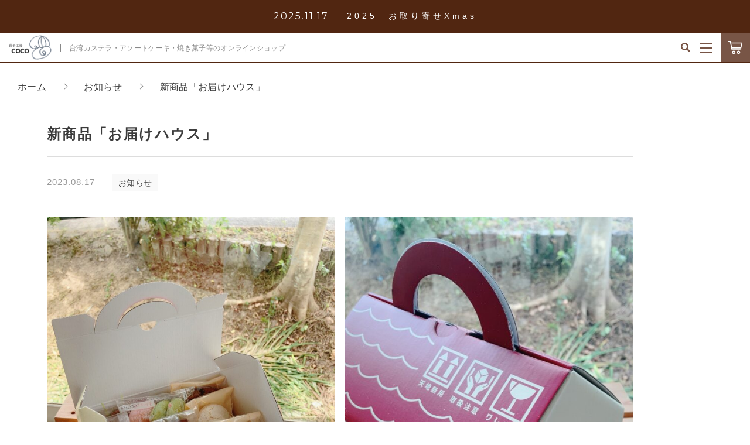

--- FILE ---
content_type: text/html; charset=UTF-8
request_url: https://kashikoubou-coco.com/2023/08/17/2994/
body_size: 10558
content:
<!DOCTYPE html>
<html lang="ja">
<head>
  <meta charset="UTF-8">
  
  <meta http-equiv="X-UA-Compatible" content="ie=edge">
  <meta name="viewport" content="width=device-width, initial-scale=1.0">
  <link rel="icon" type="image/x-icon" href="https://kashikoubou-coco.com/wp-content/themes/ec003/assets/img/favicon.ico">
  <link rel="apple-touch-icon" sizes="180x180" href="https://kashikoubou-coco.com/wp-content/themes/ec003/assets/img/apple-touch-icon.png">
  <link rel="dns-prefetch" href="https://use.fontawesome.com">
  <link rel="dns-prefetch" href="https://fonts.googleapis.com">
  <style>@charset "UTF-8";html, body, div, span, applet, object, iframe, h1, h2, h3, h4, h5, h6, p, blockquote, pre, a, abbr, acronym, address, big, cite, code, del, dfn, em, img, ins, kbd, q, s, samp, small, strike, strong, sub, sup, tt, var, b, u, i, center, dl, dt, dd, ol, ul, li, fieldset, form, label, legend, table, caption, tbody, tfoot, thead, tr, th, td, article, aside, canvas, details, embed, figure, figcaption, footer, header, hgroup, menu, nav, output, ruby, section, summary, time, mark, audio, video {margin: 0;padding: 0;border: 0;font: inherit;font-size: 100%;vertical-align: baseline;}article, aside, details, figcaption, figure, footer, header, hgroup, menu, nav, section, main {display: block;}body {line-height: 1;}ol, ul {list-style: none;}blockquote, q {quotes: none;}blockquote:before, blockquote:after, q:before, q:after {content: "";content: none;}table {border-spacing: 0;border-collapse: collapse;}.clearfix {*zoom: 1;}.clearfix:after {display: table;clear: both;content: "";}.f_cc {-ms-flex-pack: justify;-ms-flex-align: center;-webkit-box-pack: justify;justify-content: center;-webkit-box-align: center;align-items: center;}.f_box, .f_cc {display: -webkit-box;display: -ms-flexbox;display: flex;}.f_item {-ms-flex: 1 0 auto;-webkit-box-flex: 1;flex: 1 0 auto;}.f_h_start {-ms-flex-pack: start;-webkit-box-pack: start;justify-content: flex-start;}.f_h_center, .f_h_start {-ms-flex-pack: justify;-webkit-box-pack: justify;}.f_h_center {-ms-flex-pack: center;-webkit-box-pack: center;justify-content: center;}.f_h_end {-ms-flex-pack: end;-webkit-box-pack: end;justify-content: flex-end;}.f_h_end, .f_h_sb {-ms-flex-pack: justify;-webkit-box-pack: justify;}.f_h_sb {-ms-flex-pack: justify;-webkit-box-pack: justify;justify-content: space-between;}.f_h_sa {-ms-flex-pack: justify;-webkit-box-pack: justify;justify-content: space-around;}.f_wrap {-webkit-box-lines: multiple;-ms-flex-wrap: wrap;flex-wrap: wrap;}.f_column {-ms-flex-direction: column;flex-direction: column;-webkit-box-direction: column;}.f_start {-ms-flex-align: start;-webkit-box-align: start;align-items: flex-start;}.f_end {-ms-flex-align: end;-webkit-box-align: end;align-items: flex-end;}.f_center {-ms-flex-align: center;-webkit-box-align: center;align-items: center;}.f_baseline {-ms-flex-align: baseline;-webkit-box-align: baseline;align-items: baseline;}.f_stretch {-ms-flex-align: stretch;-webkit-box-align: stretch;align-items: stretch;}.alignR {text-align: right;}.alignL {text-align: left;}.alignC {text-align: center;}::-webkit-scrollbar {width: 5px;height: 5px;}::-webkit-scrollbar-track {background: #f8f8f8;}::-webkit-scrollbar-thumb {background: #6c6c6c;}button {padding: 0;border: none;outline: none;background-color: transparent;cursor: pointer;-webkit-appearance: none;-moz-appearance: none;appearance: none;}body[data-status="loading"] {overflow: hidden;}body[data-status="loading"] * {-webkit-transition: none !important;transition: none !important;}body[data-status="loading"] .c-loader {pointer-events: auto;opacity: 1;}body[data-status="loading"] .c-loader-img {-webkit-animation: loading .6s linear infinite;animation: loading .6s linear infinite;}body[data-status="ajax-loading"] .c-loader {pointer-events: auto;opacity: .8;}body[data-status="ajax-loading"] .c-loader-img {-webkit-animation: loading .6s linear infinite;animation: loading .6s linear infinite;}.c-loader {position: fixed;z-index: 99999;top: 0;left: 0;width: 100vw;height: 100vh;background: #512611;pointer-events: none;opacity: 0;-webkit-transition: opacity .3s ease;transition: opacity .3s ease;}.c-loader-img {position: absolute;z-index: 999999;top: 50%;left: 50%;font-size: 0;-webkit-transform: translate(-50%, -50%);transform: translate(-50%, -50%);}@-webkit-keyframes loading {0% {-webkit-transform: translate(-50%, -50%) rotate(0);transform: translate(-50%, -50%) rotate(0);}100% {-webkit-transform: translate(-50%, -50%) rotate(360deg);transform: translate(-50%, -50%) rotate(360deg);}}@keyframes loading {0% {-webkit-transform: translate(-50%, -50%) rotate(0);transform: translate(-50%, -50%) rotate(0);}100% {-webkit-transform: translate(-50%, -50%) rotate(360deg);transform: translate(-50%, -50%) rotate(360deg);}}</style>
  
		<!-- All in One SEO 4.1.5.3 -->
		<title>新商品「お届けハウス」 | 菓子工房COCO</title>
		<meta name="robots" content="max-image-preview:large" />
		<meta name="google-site-verification" content="A-C5tAS3o3bGY6wS1Ki9RfguYwlWHX0-sanyFkV3rjA" />
		<link rel="canonical" href="https://kashikoubou-coco.com/2023/08/17/2994/" />
		<script type="application/ld+json" class="aioseo-schema">
			{"@context":"https:\/\/schema.org","@graph":[{"@type":"WebSite","@id":"https:\/\/kashikoubou-coco.com\/#website","url":"https:\/\/kashikoubou-coco.com\/","name":"\u83d3\u5b50\u5de5\u623fCOCO","description":"\u304a\u83d3\u5b50\u3092\u901a\u3058\u3066\u3059\u3079\u3066\u306e\u4eba\u306b\u7b11\u9854\u3068\u5e78\u305b\u3092\u3000\u83d3\u5b50\u5de5\u623fCOCO","inLanguage":"ja","publisher":{"@id":"https:\/\/kashikoubou-coco.com\/#organization"}},{"@type":"Organization","@id":"https:\/\/kashikoubou-coco.com\/#organization","name":"\u83d3\u5b50\u5de5\u623fCOCO","url":"https:\/\/kashikoubou-coco.com\/"},{"@type":"BreadcrumbList","@id":"https:\/\/kashikoubou-coco.com\/2023\/08\/17\/2994\/#breadcrumblist","itemListElement":[{"@type":"ListItem","@id":"https:\/\/kashikoubou-coco.com\/#listItem","position":1,"item":{"@type":"WebPage","@id":"https:\/\/kashikoubou-coco.com\/","name":"\u30db\u30fc\u30e0","description":"\u300c\u83d3\u5b50\u5de5\u623fCOCO\u300d\u306f\u5cf6\u6839\u770c\u76ca\u7530\u5e02\u306b\u3042\u308b\u3001\u30aa\u30f3\u30e9\u30a4\u30f3\u9650\u5b9a\u306e\u30d1\u30c6\u30a3\u30b9\u30ea\u30fc\u3067\u3059\u3002\u30a2\u30bd\u30fc\u30c8\u30b1\u30fc\u30ad\u3084\u30c6\u30a3\u30fc\u30bf\u30a4\u30e0\u306e\u304a\u4f9b\u306b\u306a\u308b\u713c\u304d\u83d3\u5b50\u3092\u8ca9\u58f2\u3057\u3001\u5168\u56fd\u306e\u7686\u69d8\u306b\u5e78\u305b\u3068\u7b11\u9854\u3092\u304a\u5c4a\u3051\u3057\u3066\u3044\u307e\u3059\u3002","url":"https:\/\/kashikoubou-coco.com\/"},"nextItem":"https:\/\/kashikoubou-coco.com\/2023\/#listItem"},{"@type":"ListItem","@id":"https:\/\/kashikoubou-coco.com\/2023\/#listItem","position":2,"item":{"@type":"WebPage","@id":"https:\/\/kashikoubou-coco.com\/2023\/","name":"2023","url":"https:\/\/kashikoubou-coco.com\/2023\/"},"nextItem":"https:\/\/kashikoubou-coco.com\/2023\/08\/#listItem","previousItem":"https:\/\/kashikoubou-coco.com\/#listItem"},{"@type":"ListItem","@id":"https:\/\/kashikoubou-coco.com\/2023\/08\/#listItem","position":3,"item":{"@type":"WebPage","@id":"https:\/\/kashikoubou-coco.com\/2023\/08\/","name":"August","url":"https:\/\/kashikoubou-coco.com\/2023\/08\/"},"nextItem":"https:\/\/kashikoubou-coco.com\/2023\/08\/17\/#listItem","previousItem":"https:\/\/kashikoubou-coco.com\/2023\/#listItem"},{"@type":"ListItem","@id":"https:\/\/kashikoubou-coco.com\/2023\/08\/17\/#listItem","position":4,"item":{"@type":"WebPage","@id":"https:\/\/kashikoubou-coco.com\/2023\/08\/17\/","name":"17","url":"https:\/\/kashikoubou-coco.com\/2023\/08\/17\/"},"nextItem":"https:\/\/kashikoubou-coco.com\/2023\/08\/17\/2994\/#listItem","previousItem":"https:\/\/kashikoubou-coco.com\/2023\/08\/#listItem"},{"@type":"ListItem","@id":"https:\/\/kashikoubou-coco.com\/2023\/08\/17\/2994\/#listItem","position":5,"item":{"@type":"WebPage","@id":"https:\/\/kashikoubou-coco.com\/2023\/08\/17\/2994\/","name":"\u65b0\u5546\u54c1\u300c\u304a\u5c4a\u3051\u30cf\u30a6\u30b9\u300d","url":"https:\/\/kashikoubou-coco.com\/2023\/08\/17\/2994\/"},"previousItem":"https:\/\/kashikoubou-coco.com\/2023\/08\/17\/#listItem"}]},{"@type":"Person","@id":"https:\/\/kashikoubou-coco.com\/author\/kashikobococo\/#author","url":"https:\/\/kashikoubou-coco.com\/author\/kashikobococo\/","name":"kashikobococo","image":{"@type":"ImageObject","@id":"https:\/\/kashikoubou-coco.com\/2023\/08\/17\/2994\/#authorImage","url":"https:\/\/secure.gravatar.com\/avatar\/cd561df737b84244506c42b43ab33e0b?s=96&d=mm&r=g","width":96,"height":96,"caption":"kashikobococo"}},{"@type":"WebPage","@id":"https:\/\/kashikoubou-coco.com\/2023\/08\/17\/2994\/#webpage","url":"https:\/\/kashikoubou-coco.com\/2023\/08\/17\/2994\/","name":"\u65b0\u5546\u54c1\u300c\u304a\u5c4a\u3051\u30cf\u30a6\u30b9\u300d | \u83d3\u5b50\u5de5\u623fCOCO","inLanguage":"ja","isPartOf":{"@id":"https:\/\/kashikoubou-coco.com\/#website"},"breadcrumb":{"@id":"https:\/\/kashikoubou-coco.com\/2023\/08\/17\/2994\/#breadcrumblist"},"author":"https:\/\/kashikoubou-coco.com\/author\/kashikobococo\/#author","creator":"https:\/\/kashikoubou-coco.com\/author\/kashikobococo\/#author","datePublished":"2023-08-17T05:37:33+09:00","dateModified":"2023-08-17T05:37:34+09:00"},{"@type":"Article","@id":"https:\/\/kashikoubou-coco.com\/2023\/08\/17\/2994\/#article","name":"\u65b0\u5546\u54c1\u300c\u304a\u5c4a\u3051\u30cf\u30a6\u30b9\u300d | \u83d3\u5b50\u5de5\u623fCOCO","inLanguage":"ja","headline":"\u65b0\u5546\u54c1\u300c\u304a\u5c4a\u3051\u30cf\u30a6\u30b9\u300d","author":{"@id":"https:\/\/kashikoubou-coco.com\/author\/kashikobococo\/#author"},"publisher":{"@id":"https:\/\/kashikoubou-coco.com\/#organization"},"datePublished":"2023-08-17T05:37:33+09:00","dateModified":"2023-08-17T05:37:34+09:00","articleSection":"\u304a\u77e5\u3089\u305b","mainEntityOfPage":{"@id":"https:\/\/kashikoubou-coco.com\/2023\/08\/17\/2994\/#webpage"},"isPartOf":{"@id":"https:\/\/kashikoubou-coco.com\/2023\/08\/17\/2994\/#webpage"},"image":{"@type":"ImageObject","@id":"https:\/\/kashikoubou-coco.com\/#articleImage","url":"https:\/\/kashikoubou-coco.com\/wp-content\/uploads\/2023\/08\/66247CAE-DCD0-46D3-811F-7AC3D3E176EB.jpeg"}}]}
		</script>
		<!-- All in One SEO -->

<link rel='dns-prefetch' href='//static.addtoany.com' />
<link rel='dns-prefetch' href='//s.w.org' />
<style id='woocommerce-inline-inline-css' type='text/css'>
.woocommerce form .form-row .required { visibility: visible; }
</style>
<script type='text/javascript'>
window.a2a_config=window.a2a_config||{};a2a_config.callbacks=[];a2a_config.overlays=[];a2a_config.templates={};a2a_localize = {
	Share: "共有",
	Save: "ブックマーク",
	Subscribe: "購読",
	Email: "メール",
	Bookmark: "ブックマーク",
	ShowAll: "すべて表示する",
	ShowLess: "小さく表示する",
	FindServices: "サービスを探す",
	FindAnyServiceToAddTo: "追加するサービスを今すぐ探す",
	PoweredBy: "Powered by",
	ShareViaEmail: "メールでシェアする",
	SubscribeViaEmail: "メールで購読する",
	BookmarkInYourBrowser: "ブラウザにブックマーク",
	BookmarkInstructions: "このページをブックマークするには、 Ctrl+D または \u2318+D を押下。",
	AddToYourFavorites: "お気に入りに追加",
	SendFromWebOrProgram: "任意のメールアドレスまたはメールプログラムから送信",
	EmailProgram: "メールプログラム",
	More: "詳細&#8230;",
	ThanksForSharing: "共有ありがとうございます !",
	ThanksForFollowing: "フォローありがとうございます !"
};
</script>
<script type='text/javascript' async src='https://static.addtoany.com/menu/page.js'></script>
<script type='text/javascript' src='https://kashikoubou-coco.com/wp-includes/js/jquery/jquery.js'></script>
<script type='text/javascript' src='https://kashikoubou-coco.com/wp-includes/js/jquery/jquery-migrate.min.js'></script>
<script type='text/javascript' async src='https://kashikoubou-coco.com/wp-content/plugins/add-to-any/addtoany.min.js'></script>
<link rel='https://api.w.org/' href='https://kashikoubou-coco.com/wp-json/' />
<link rel="alternate" type="application/json+oembed" href="https://kashikoubou-coco.com/wp-json/oembed/1.0/embed?url=https%3A%2F%2Fkashikoubou-coco.com%2F2023%2F08%2F17%2F2994%2F" />
<link rel="alternate" type="text/xml+oembed" href="https://kashikoubou-coco.com/wp-json/oembed/1.0/embed?url=https%3A%2F%2Fkashikoubou-coco.com%2F2023%2F08%2F17%2F2994%2F&#038;format=xml" />
	<noscript><style>.woocommerce-product-gallery{ opacity: 1 !important; }</style></noscript>
		<!-- Global site tag (gtag.js) - Google Analytics -->
<script async src="https://www.googletagmanager.com/gtag/js?id=G-PVWR6HZYQW"></script>
<script>
  window.dataLayer = window.dataLayer || [];
  function gtag(){dataLayer.push(arguments);}
  gtag('js', new Date());

  gtag('config', 'G-PVWR6HZYQW');
  gtag('config', 'UA-211455778-52');
</script>
</head>
<body data-status="loading" class="">
<div class="c-loader">
  <div class="c-loader-img">
    <svg width="60" height="60" viewBox="0 0 38 38" xmlns="http://www.w3.org/2000/svg">
      <defs>
        <linearGradient x1="8.042%" y1="0%" x2="65.682%" y2="23.865%" id="a">
          <stop stop-color="#fff" stop-opacity="0" offset="0%"/>
          <stop stop-color="#fff" stop-opacity=".631" offset="63.146%"/>
          <stop stop-color="#fff" offset="100%"/>
        </linearGradient>
      </defs>
      <g fill="none" fill-rule="evenodd">
        <g transform="translate(1 1)">
          <path d="M36 18c0-9.94-8.06-18-18-18" stroke="url(#a)" stroke-width="2"></path>
          <circle fill="#fff" cx="36" cy="18" r="1"></circle>
        </g>
      </g>
    </svg>
  </div>
</div><!-- /.c-loader -->
  <header class="js-header g-header">
    <section class="g-header__news">
    <a href="https://kashikoubou-coco.com/2025/11/17/3519/" class="g-header__news-link">
      <dl class="g-header__news-data">
        <dt class="g-header__news-data-date"><time class="g-header__news-data-date-time">2025.11.17</time></dt>
        <dd class="g-header__news-data-ttl">2025　お取り寄せXmas</dd>
      </dl>
    </a>
  </section>

      <div class="g-header__main">
          <h1 class="g-header__logo">
        <a class="g-header__logo-link" href="https://kashikoubou-coco.com/">
          <img src="https://kashikoubou-coco.com/wp-content/uploads/2021/09/logo.png" alt="菓子工房COCO" class="g-header__logo-img is-pc">
          <img src="https://kashikoubou-coco.com/wp-content/uploads/2021/09/logo.png" alt="菓子工房COCO" class="g-header__logo-img is-sp">
        </a>

                  <span class="g-header__logo-tagline">台湾カステラ・アソートケーキ・焼き菓子等のオンラインショップ</span>
        
      </h1>
          <nav class="g-header__menu">
        <ul class="g-header__menu-list">
          <li class="g-header__menu-list-item is-search">
            <a href="javascript: void(0);" class="g-header__menu-list-item-link js-search-toggle">
              <svg xmlns="http://www.w3.org/2000/svg" viewBox="0 0 100 100" width="100" height="100" class="g-header__menu-list-item-link-img"><path d="M88.49 79.62L72.87 64a3.31 3.31 0 00-2.31-1H67l.63-.81a32.1 32.1 0 10-5.56 5.56l.81-.63v3.58a3.24 3.24 0 001 2.31l15.61 15.6a3.27 3.27 0 004.6 0l4.43-4.43a3.31 3.31 0 00-.03-4.56zM56.13 56.3A19.42 19.42 0 0142.3 62a19.57 19.57 0 010-39.14A19.57 19.57 0 0156.13 56.3z"/></svg>
            </a>
          </li>
          <li class="g-header__menu-list-item">
            <a href="https://kashikoubou-coco.com/my-account" title="マイページ" class="g-header__menu-list-item-link ">
                          ログイン
                        </a>
          </li>

                                    <li class="g-header__menu-list-item">
                <a href="https://kashikoubou-coco.com/products/?type=wishlist" class="g-header__menu-list-item-link" target="_self">
                <span class="g-header__menu-list-item-link-txt">お気に入り</span>
                <span id="js-wishlist_cnt" class="g-header__menu-count" data-count="0">0</span>
                </a>
              </li>

                                                  <li class="g-header__menu-list-item">
                <a href="https://kashikoubou-coco.com/about/" class="g-header__menu-list-item-link" target="_self">
                <span class="g-header__menu-list-item-link-txt">当店について</span>
                </a>
              </li>
                                                  <li class="g-header__menu-list-item">
                <a href="https://kashikoubou-coco.com/news/" class="g-header__menu-list-item-link is-current" target="_self">
                  <span class="g-header__menu-list-item-link-txt">お知らせ</span>
                  <span class="g-header__menu-count" data-count="0">0</span>
                </a>
              </li>

                                                  <li class="g-header__menu-list-item">
                <a href="https://kashikoubou-coco.com/shopping-guide/" class="g-header__menu-list-item-link" target="_self">
                <span class="g-header__menu-list-item-link-txt">ショッピングガイド</span>
                </a>
              </li>
                                                  <li class="g-header__menu-list-item">
                <a href="https://kashikoubou-coco.com/blogs/" class="g-header__menu-list-item-link" target="_self">
                <span class="g-header__menu-list-item-link-txt">ブログ</span>
                </a>
              </li>
                        
                        <li class="g-header__menu-list-item is-cart">
              <a href="https://kashikoubou-coco.com/cart/" type="button" class="g-header__menu-list-item-link cart-contents">
                <svg xmlns="http://www.w3.org/2000/svg" viewBox="0 0 100 100" width="30" height="30" class="g-header__menu-list-item-link-img is-cart"><path d="M10.16 13a2.78 2.78 0 100 5.55H19l9.54 45c.38 1.69 1.49 3.1 2.89 3.09h46.26a2.78 2.78 0 100-5.55h-44l-1.19-5.54h48.88a2.87 2.87 0 002.69-2.17l6.47-27.75a2.9 2.9 0 00-2.69-3.38H25.49l-1.5-7A2.87 2.87 0 0021.27 13zm16.48 14.8h57.73L79.2 50H31.35zm14 40.7a9.25 9.25 0 109.25 9.25 9.29 9.29 0 00-9.2-9.25zm27.75 0a9.25 9.25 0 109.25 9.25 9.29 9.29 0 00-9.2-9.25zm-27.7 5.55a3.7 3.7 0 11-3.7 3.7 3.65 3.65 0 013.7-3.7zm27.75 0a3.7 3.7 0 11-3.7 3.7 3.65 3.65 0 013.7-3.7z"/></svg>
                <span id="js-cart_count" class="g-header__menu-count" data-count="0">0</span>
              </a>
            </li>
            <li class="g-header__menu-list-item is-hamburger">
            
              <button class="g-header__burger js-menu-toggle" type="button">
                <span class="g-header__burger-line"></span>
                <span class="g-header__burger-line"></span>
                <span class="g-header__burger-line"></span>
              </button>

            </li>
        </ul>
      </nav>
    </div>
        <div class="g-header__nav">
          <nav class="g-header__nav-categories">
        <ul class="g-header__nav-categories-list">
        <li class="g-header__nav-categories-list-item">
            <a href="https://kashikoubou-coco.com/products/?type=all" class="g-header__nav-categories-list-item-link is-current"><span class="g-header__nav-categories-list-item-link-txt">すべて</span></a>
          </li>
                    <li class="g-header__nav-categories-list-item">
            <a href="https://kashikoubou-coco.com/products/cake/" class="g-header__nav-categories-list-item-link"><span class="g-header__nav-categories-list-item-link-txt">ケーキ</span></a>
          </li>
                    <li class="g-header__nav-categories-list-item">
            <a href="https://kashikoubou-coco.com/products/baked/" class="g-header__nav-categories-list-item-link"><span class="g-header__nav-categories-list-item-link-txt">焼き菓子</span></a>
          </li>
                    <li class="g-header__nav-categories-list-item">
            <a href="https://kashikoubou-coco.com/products/castella/" class="g-header__nav-categories-list-item-link"><span class="g-header__nav-categories-list-item-link-txt">カステラ</span></a>
          </li>
                    <li class="g-header__nav-categories-list-item">
            <a href="https://kashikoubou-coco.com/products/subscription/" class="g-header__nav-categories-list-item-link"><span class="g-header__nav-categories-list-item-link-txt">各種定期便</span></a>
          </li>
                    <li class="g-header__nav-categories-list-item">
            <a href="https://kashikoubou-coco.com/products/cool-baked/" class="g-header__nav-categories-list-item-link"><span class="g-header__nav-categories-list-item-link-txt">半生菓子</span></a>
          </li>
                  </ul>
      </nav>
      <div class="g-header__nav-search">
            <form action="https://kashikoubou-coco.com/" class="g-header__nav-search-form">
      <button type="submit" class="g-header__nav-search-form-btn"><i class="g-header__nav-search-form-icon fas fa-search"></i></button>
      <input type="text" name="s" value="" class="g-header__nav-search-form-input" autocomplete="off" placeholder="商品名を入力">
    </form>        <button class="g-header__nav-search-btn js-search-toggle">
          <span class="g-header__nav-search-btn-txt">こだわり検索</span>
          <i class="g-header__nav-search-btn-icon fas fa-search"></i>
        </button>
      </div>
    </div>
      </header><!-- /.g-header -->
  <div class="js-body-wrapper">
  <nav class="c-breadcrumbs">
  <ul class="c-breadcrumbs__list" itemscope="" itemtype="http://schema.org/BreadcrumbList">
      <li class="c-breadcrumbs__list-item" itemprop="itemListElement" itemscope="" itemtype="http://schema.org/ListItem">
      <a href="https://kashikoubou-coco.com/" class="c-breadcrumbs__list-item-body " itemprop="item">
        <span itemprop="name" class="c-breadcrumbs__list-item-txt">ホーム</span>
        <meta itemprop="position" content="1">
      </a>
    </li>
      <li class="c-breadcrumbs__list-item" itemprop="itemListElement" itemscope="" itemtype="http://schema.org/ListItem">
      <a href="https://kashikoubou-coco.com/news/" class="c-breadcrumbs__list-item-body " itemprop="item">
        <span itemprop="name" class="c-breadcrumbs__list-item-txt">お知らせ</span>
        <meta itemprop="position" content="2">
      </a>
    </li>
      <li class="c-breadcrumbs__list-item" itemprop="itemListElement" itemscope="" itemtype="http://schema.org/ListItem">
      <a href="javascript:void(0);" class="c-breadcrumbs__list-item-body is-link-none" itemprop="item">
        <span itemprop="name" class="c-breadcrumbs__list-item-txt">新商品「お届けハウス」</span>
        <meta itemprop="position" content="3">
      </a>
    </li>
    </ul>
</nav>
<div class="l-content">
  <main class="l-content__main">
    <section class="p-content__section">
      <article class="p-single">
        <h1 class="c-page-ttl">
          <span class="c-page-ttl__txt">新商品「お届けハウス」</span>
        </h1>
        <div class="p-single__meta">
                  <p class="p-single__meta-item"><time class="p-single__meta-date" datetime="2023.08.17">2023.08.17</time></p>
                    <p class="p-single__meta-item">
                        <span class="p-single__meta-cat"><a href="https://kashikoubou-coco.com/category/news/" class="p-single__meta-link" rel="category tag">お知らせ</a></span>
                      </p>
                  </div>
                <div class="p-single__content">
                    <div class="p-single__content-lead">
            
<figure class="wp-block-gallery columns-2 is-cropped"><ul class="blocks-gallery-grid"><li class="blocks-gallery-item"><figure><img src="https://kashikoubou-coco.com/wp-content/uploads/2023/08/66247CAE-DCD0-46D3-811F-7AC3D3E176EB-768x1024.jpeg" alt="" data-id="2987" data-full-url="https://kashikoubou-coco.com/wp-content/uploads/2023/08/66247CAE-DCD0-46D3-811F-7AC3D3E176EB-scaled.jpeg" data-link="https://kashikoubou-coco.com/?attachment_id=2987" class="wp-image-2987" srcset="https://kashikoubou-coco.com/wp-content/uploads/2023/08/66247CAE-DCD0-46D3-811F-7AC3D3E176EB-768x1024.jpeg 768w, https://kashikoubou-coco.com/wp-content/uploads/2023/08/66247CAE-DCD0-46D3-811F-7AC3D3E176EB-225x300.jpeg 225w, https://kashikoubou-coco.com/wp-content/uploads/2023/08/66247CAE-DCD0-46D3-811F-7AC3D3E176EB-1152x1536.jpeg 1152w, https://kashikoubou-coco.com/wp-content/uploads/2023/08/66247CAE-DCD0-46D3-811F-7AC3D3E176EB-1536x2048.jpeg 1536w, https://kashikoubou-coco.com/wp-content/uploads/2023/08/66247CAE-DCD0-46D3-811F-7AC3D3E176EB-600x800.jpeg 600w, https://kashikoubou-coco.com/wp-content/uploads/2023/08/66247CAE-DCD0-46D3-811F-7AC3D3E176EB-scaled.jpeg 1920w" sizes="(max-width: 768px) 100vw, 768px" /></figure></li><li class="blocks-gallery-item"><figure><img src="https://kashikoubou-coco.com/wp-content/uploads/2023/08/991CCD56-B2A5-4DFE-8EA3-E69924C3CE04-1024x768.jpeg" alt="" data-id="2984" data-full-url="https://kashikoubou-coco.com/wp-content/uploads/2023/08/991CCD56-B2A5-4DFE-8EA3-E69924C3CE04-scaled.jpeg" data-link="https://kashikoubou-coco.com/?attachment_id=2984" class="wp-image-2984" srcset="https://kashikoubou-coco.com/wp-content/uploads/2023/08/991CCD56-B2A5-4DFE-8EA3-E69924C3CE04-1024x768.jpeg 1024w, https://kashikoubou-coco.com/wp-content/uploads/2023/08/991CCD56-B2A5-4DFE-8EA3-E69924C3CE04-300x225.jpeg 300w, https://kashikoubou-coco.com/wp-content/uploads/2023/08/991CCD56-B2A5-4DFE-8EA3-E69924C3CE04-768x576.jpeg 768w, https://kashikoubou-coco.com/wp-content/uploads/2023/08/991CCD56-B2A5-4DFE-8EA3-E69924C3CE04-1536x1152.jpeg 1536w, https://kashikoubou-coco.com/wp-content/uploads/2023/08/991CCD56-B2A5-4DFE-8EA3-E69924C3CE04-2048x1536.jpeg 2048w, https://kashikoubou-coco.com/wp-content/uploads/2023/08/991CCD56-B2A5-4DFE-8EA3-E69924C3CE04-600x450.jpeg 600w" sizes="(max-width: 1024px) 100vw, 1024px" /></figure></li></ul><figcaption class="blocks-gallery-caption"><a href="https://kashikoubou-coco.com/product/2981/">お届けハウス</a><br>¥3300(送料込)</figcaption></figure>



<pre class="wp-block-verse">COCOの焼菓子セット少し変わった箱の詰め合わせが加わりました🏡<br><br>焼菓子12種類入りの「お届けハウス」<br>手元に届いたら、驚いたり喜んだりしてくれること間違いなしでしょ🤭<br><br>箱がとってもかわいくて<br>今回こういった商品ご用意させていただきました！<br><br>是非ご利用くださいね🤗</pre>



<p class="has-text-align-center"><a href="https://www.instagram.com/kashikoubou.coco/?hl=ja">Instagram</a></p>



<p class="has-text-align-center"><a href="https://kashikoubou-coco.jp/">ブログ</a></p>
          </div>
          <div class="addtoany_shortcode"><div class="a2a_kit a2a_kit_size_32 addtoany_list" data-a2a-url="https://kashikoubou-coco.com/2023/08/17/2994/" data-a2a-title="新商品「お届けハウス」"><a class="a2a_button_facebook" href="https://www.addtoany.com/add_to/facebook?linkurl=https%3A%2F%2Fkashikoubou-coco.com%2F2023%2F08%2F17%2F2994%2F&amp;linkname=%E6%96%B0%E5%95%86%E5%93%81%E3%80%8C%E3%81%8A%E5%B1%8A%E3%81%91%E3%83%8F%E3%82%A6%E3%82%B9%E3%80%8D" title="Facebook" rel="nofollow noopener" target="_blank"></a><a class="a2a_button_twitter" href="https://www.addtoany.com/add_to/twitter?linkurl=https%3A%2F%2Fkashikoubou-coco.com%2F2023%2F08%2F17%2F2994%2F&amp;linkname=%E6%96%B0%E5%95%86%E5%93%81%E3%80%8C%E3%81%8A%E5%B1%8A%E3%81%91%E3%83%8F%E3%82%A6%E3%82%B9%E3%80%8D" title="Twitter" rel="nofollow noopener" target="_blank"></a><a class="a2a_button_email" href="https://www.addtoany.com/add_to/email?linkurl=https%3A%2F%2Fkashikoubou-coco.com%2F2023%2F08%2F17%2F2994%2F&amp;linkname=%E6%96%B0%E5%95%86%E5%93%81%E3%80%8C%E3%81%8A%E5%B1%8A%E3%81%91%E3%83%8F%E3%82%A6%E3%82%B9%E3%80%8D" title="Email" rel="nofollow noopener" target="_blank"></a><a class="a2a_dd addtoany_share_save addtoany_share" href="https://www.addtoany.com/share"></a></div></div>        </div>
              </article>
      <div class="p-single__btn">
        <p class="c-btn">
          <a href="https://kashikoubou-coco.com/news" class="c-btn__body">
            <span class="c-btn__body-txt">お知らせ一覧へ</span>
          </a>
        </p>
      </div>
    </section>
        </main>
</div>
<nav class="g-footer__banner">
  <ol class="c-banner g-footer__banner-list">
      <li class="g-footer__banner-item">
      <a href="https://kashikoubou-coco.com/products/castella/" target="_self" class="g-footer__banner-link">
        <figure class="g-footer__banner-figure">
          <img src="https://kashikoubou-coco.com/wp-content/uploads/2023/05/85CD9EE9-A55F-4AC5-873A-F090A86E7772-e1685418957163.jpeg" alt="カステラ" class="g-footer__banner-src">
        </figure>
      </a>
    </li>

      <li class="g-footer__banner-item">
      <a href="https://kashikoubou-coco.com/products/secret/" target="_self" class="g-footer__banner-link">
        <figure class="g-footer__banner-figure">
          <img src="https://kashikoubou-coco.com/wp-content/uploads/2021/09/banner_02.jpg" alt="シークレット" class="g-footer__banner-src">
        </figure>
      </a>
    </li>

    </ol>
</nav>

<footer class="g-footer">

    <div class="g-footer__top">
        <nav class="c-nav__categories">
   
      <ul class="c-nav__categories-list">
        
        <li class="c-nav__categories-list-item">
          <a href="https://kashikoubou-coco.com/my-account" title="マイページ" class="c-nav__categories-list-item-link">
                    ログイン</a>
        </li>
                <li class="c-nav__categories-list-item">
          <a href="https://kashikoubou-coco.com/products/cake/" class="c-nav__categories-list-item-link">ケーキ</a>
        </li>
                <li class="c-nav__categories-list-item">
          <a href="https://kashikoubou-coco.com/products/baked/" class="c-nav__categories-list-item-link">焼き菓子</a>
        </li>
                <li class="c-nav__categories-list-item">
          <a href="https://kashikoubou-coco.com/products/castella/" class="c-nav__categories-list-item-link">カステラ</a>
        </li>
                <li class="c-nav__categories-list-item">
          <a href="https://kashikoubou-coco.com/products/subscription/" class="c-nav__categories-list-item-link">各種定期便</a>
        </li>
                <li class="c-nav__categories-list-item">
          <a href="https://kashikoubou-coco.com/products/cool-baked/" class="c-nav__categories-list-item-link">半生菓子</a>
        </li>
              </ul>
  </nav>
  <nav class="c-nav__pages">
    <ul class="c-nav__pages-list">
          <li class="c-nav__pages-list-item">
        <a href="https://kashikoubou-coco.com/products/?type=wishlist" target="_self" class="c-nav__pages-list-item-link">お気に入り</a>
      </li>
          <li class="c-nav__pages-list-item">
        <a href="https://kashikoubou-coco.com/about/" target="_self" class="c-nav__pages-list-item-link">当店について</a>
      </li>
          <li class="c-nav__pages-list-item">
        <a href="https://kashikoubou-coco.com/news/" target="_self" class="c-nav__pages-list-item-link">お知らせ</a>
      </li>
          <li class="c-nav__pages-list-item">
        <a href="https://kashikoubou-coco.com/shopping-guide/" target="_self" class="c-nav__pages-list-item-link">ショッピングガイド</a>
      </li>
          <li class="c-nav__pages-list-item">
        <a href="https://kashikoubou-coco.com/blogs/" target="_self" class="c-nav__pages-list-item-link">ブログ</a>
      </li>
        </ul>
  </nav>
    </div>

    <div class="g-footer__bottom">

          <nav class="g-footer__help">
        <ul class="g-footer__help-list">
                    <li class="g-footer__help-list-item">
            <a href="https://kashikoubou-coco.com/terms/" class="g-footer__help-list-item-link">特定商取引法に基づく表記</a>
          </li>
                    <li class="g-footer__help-list-item">
            <a href="https://kashikoubou-coco.com/contact/" class="g-footer__help-list-item-link">お問い合わせ</a>
          </li>
                  </ul>
      </nav>
                      <p class="g-footer__logo">
            <a href="https://kashikoubou-coco.com/" class="g-footer__logo-link">
              <img src="https://kashikoubou-coco.com/wp-content/uploads/2021/09/logo_foot.png" alt="菓子工房COCO" class="g-footer__logo-img">
            </a>
          </p>
                    <nav class="g-footer__sns">
        <ul class="g-footer__sns-list">
          
          
          
            <li class="g-footer__sns-list-item">
              <a href="https://www.instagram.com/kashikoubou.coco/?hl=" target="_blank" class="g-footer__sns-list-item-link"><i class="g-footer__sns-list-item-link-icon fab fa-instagram"></i></a>
            </li>
          
          
          

                  </ul>
      </nav>
                  <p class="g-footer__copyright">
        <small class="g-footer__copyright-txt">© 2021 菓子工房COCO</small>
      </p>
          </div>

  </footer>

</div><!-- /#js-body-wrapper -->

  <div class="js-pagetop g-pagetop "><button class="js-pagetop-btn g-pagetop-btn" type="button"></button></div>

<aside class="g-menu">

  <header class="g-menu__header">
    <button class="g-menu__header__burger js-menu-toggle" type="button">
      <span class="g-menu__header__burger-line"></span>
      <span class="g-menu__header__burger-line"></span>
    </button>

  </header>

  <div class="g-menu__container">

    <nav class="g-menu__account">
      <ul class="g-menu__account-list">

                <li class="g-menu__account-list-item">
          <a href="https://kashikoubou-coco.com/my-account" class="g-menu__account-list-item-link js-menu-toggle">
                        <img src="https://kashikoubou-coco.com/wp-content/themes/ec003/assets/img/common/login.svg" alt="" class="g-menu__account-list-item-link-img">
            <span class="g-menu__account-list-item-link-txt">ログイン / 会員登録</span>
          </a>
        </li>
              </ul>
    </nav>
<nav class="c-nav__pages">
  <ul class="c-nav__pages-list">
            <li class="c-nav__pages-list-item">
          <a href="https://kashikoubou-coco.com/products/?type=wishlist" class="c-nav__pages-list-item-link" target="_self">
            お気に入り          </a>
        </li>
            <li class="c-nav__pages-list-item">
          <a href="https://kashikoubou-coco.com/about/" class="c-nav__pages-list-item-link" target="_self">
            当店について          </a>
        </li>
            <li class="c-nav__pages-list-item">
          <a href="https://kashikoubou-coco.com/news/" class="c-nav__pages-list-item-link" target="_self">
            お知らせ          </a>
        </li>
            <li class="c-nav__pages-list-item">
          <a href="https://kashikoubou-coco.com/shopping-guide/" class="c-nav__pages-list-item-link" target="_self">
            ショッピングガイド          </a>
        </li>
            <li class="c-nav__pages-list-item">
          <a href="https://kashikoubou-coco.com/blogs/" class="c-nav__pages-list-item-link" target="_self">
            ブログ          </a>
        </li>
      </ul>
</nav>
  <nav class="c-nav__categories">
    <h3 class="c-nav__categories-ttl">カテゴリー</h3>
        <section class="c-nav__categories-child">
      <h4 class="c-nav__categories-child-ttl">
        <a href="https://kashikoubou-coco.com/products/cake/" class="c-nav__categories-child-ttl-link">ケーキ</a>
      </h4>
          </section>
        <section class="c-nav__categories-child">
      <h4 class="c-nav__categories-child-ttl">
        <a href="https://kashikoubou-coco.com/products/baked/" class="c-nav__categories-child-ttl-link">焼き菓子</a>
      </h4>
          </section>
        <section class="c-nav__categories-child">
      <h4 class="c-nav__categories-child-ttl">
        <a href="https://kashikoubou-coco.com/products/castella/" class="c-nav__categories-child-ttl-link">カステラ</a>
      </h4>
          </section>
        <section class="c-nav__categories-child">
      <h4 class="c-nav__categories-child-ttl">
        <a href="https://kashikoubou-coco.com/products/subscription/" class="c-nav__categories-child-ttl-link">各種定期便</a>
      </h4>
          </section>
        <section class="c-nav__categories-child">
      <h4 class="c-nav__categories-child-ttl">
        <a href="https://kashikoubou-coco.com/products/cool-baked/" class="c-nav__categories-child-ttl-link">半生菓子</a>
      </h4>
          </section>
      </nav>
  </div>

</aside><!-- /.g-menu -->
<div class="g-select">
  <div class="g-select__enabled js-select-toggle"></div>
  <div class="g-select__container">
    <nav class="g-select__category">
      <ul class="g-select__category-list">
        <li class="g-select__category-list-item">
          <a href="https://kashikoubou-coco.com/products/?type=all" class="g-select__category-list-item-link js-select-toggle is-current">
            <span class="g-select__category-list-item-link-txt">すべて</span>
          </a>
        </li>
                <li class="g-select__category-list-item">
          <a href="https://kashikoubou-coco.com/products/cake/" class="g-select__category-list-item-link js-select-toggle ">
            <span class="g-select__category-list-item-link-txt">ケーキ</span>
          </a>
        </li>
                <li class="g-select__category-list-item">
          <a href="https://kashikoubou-coco.com/products/baked/" class="g-select__category-list-item-link js-select-toggle ">
            <span class="g-select__category-list-item-link-txt">焼き菓子</span>
          </a>
        </li>
                <li class="g-select__category-list-item">
          <a href="https://kashikoubou-coco.com/products/castella/" class="g-select__category-list-item-link js-select-toggle ">
            <span class="g-select__category-list-item-link-txt">カステラ</span>
          </a>
        </li>
                <li class="g-select__category-list-item">
          <a href="https://kashikoubou-coco.com/products/subscription/" class="g-select__category-list-item-link js-select-toggle ">
            <span class="g-select__category-list-item-link-txt">各種定期便</span>
          </a>
        </li>
                <li class="g-select__category-list-item">
          <a href="https://kashikoubou-coco.com/products/cool-baked/" class="g-select__category-list-item-link js-select-toggle ">
            <span class="g-select__category-list-item-link-txt">半生菓子</span>
          </a>
        </li>
                <li class="g-select__category-list-item">
          <a href="https://kashikoubou-coco.com/products/secret/" class="g-select__category-list-item-link js-select-toggle ">
            <span class="g-select__category-list-item-link-txt">シークレット</span>
          </a>
        </li>
              </ul>
    </nav>

  </div>

</div><!-- /.g-select -->
<div class="g-search">
  <div class="g-search__container">
  <div class="g-search__enabled js-search-toggle"></div>
  <div class="g-search__inner">
    <button class="g-search__burger js-search-toggle" type="button">
      <span class="g-search__burger-line"></span>
      <span class="g-search__burger-line"></span>
    </button>
      <form action="https://kashikoubou-coco.com/" class="g-search__form" method="GET">
        <p class="g-search__form-ttl"><span class="g-search__form-ttl-txt">キーワード検索</span></p>
        <div class="g-search__form-txt">
          <i class="g-search__form-txt-icon fas fa-search"></i>
          <input type="text" name="s" value="" placeholder="商品名を入力">
        </div>
        <p class="g-search__form-ttl"><span class="g-search__form-ttl-txt">こだわり検索</span></p>
        <div class="g-search__form-row">
        <div class="g-search__form-cell">
          <label for="" class="g-search__form-cell-label">親カテゴリ</label>
                        <select id="js-search_category_parent" name="c_p">
              <option value="">すべて</option>
                            <option value="132" >ケーキ</option>
                            <option value="131" >焼き菓子</option>
                            <option value="15" >カステラ</option>
                            <option value="135" >各種定期便</option>
                            <option value="136" >半生菓子</option>
                            <option value="137" >シークレット</option>
                          </select>
          </div>
          <div class="g-search__form-cell">
            <label for="" class="g-search__form-cell-label">子カテゴリ</label>
                        <select id="js-search_category_child" name="c_c" disabled>
                              <option value="">-</option>
                          </select>
          </div>
          <div class="g-search__form-cell">
            <label for="" class="g-search__form-cell-label">価格帯</label>
            <div class="g-search__form-price">
              <input type="text" name="p_min" value="" placeholder="0" autocomplete="off" class="js-search_price" data-type="min">
              <span class="g-search__form-hyphen">～</span>
              <input type="text" name="p_max" value="" placeholder="5000" autocomplete="off" class="js-search_price" data-type="max">
            </div>
            <p id="js-price_error" class="c-error" style="display:none;"></p>
          </div>
          <div class="g-search__form-cell">
            <label for="" class="g-search__form-cell-label">その他</label>
            <div class="g-search__form-list">
                          <label for="o_stock" class="g-search__form-checkbox">
                <input type="checkbox" name="o_stock" id="o_stock">
                <span>在庫あり</span>
              </label>
                          <label for="o_sale" class="g-search__form-checkbox">
                <input type="checkbox" name="o_sale" id="o_sale">
                <span>セール</span>
              </label>
            </div>
          </div>
          <div class="g-search__form-cell">
                        <label for="" class="g-search__form-cell-label">並び順</label>
            <select name="order">
              <option value="new" selected>新着順</option><option value="ranking">人気順</option><option value="min">価格が安い順</option><option value="max">価格が高い順</option>            </select>
          </div>
        </div>
        <div class="g-search__form-submit">
          <button type="submit" id="js-search_submit" class="g-search__form-submit-btn">
            <span class="g-search__form-submit-btn-txt">こだわり検索</span>
            <i class="g-search__form-submit-btn-icon fas fa-search"></i>
          </button>
        </div>
      </form>
    </div>
  </div>
</div><!-- /.g-search -->
<script src="https://kashikoubou-coco.com/wp-content/themes/ec003/assets/js/jquery-3.4.1.min.js"></script>
<link rel='stylesheet' id='wp-block-library-css'  href='https://kashikoubou-coco.com/wp-includes/css/dist/block-library/style.min.css' type='text/css' media='all' />
<link rel='stylesheet' id='wp-block-library-theme-css'  href='https://kashikoubou-coco.com/wp-includes/css/dist/block-library/theme.min.css' type='text/css' media='all' />
<link rel='stylesheet' id='addtoany-css'  href='https://kashikoubou-coco.com/wp-content/plugins/add-to-any/addtoany.min.css' type='text/css' media='all' />
<link rel='stylesheet' id='wc-gateway-linepay-smart-payment-buttons-css'  href='https://kashikoubou-coco.com/wp-content/plugins/woocommerce-for-japan/assets/css/linepay_button.css' type='text/css' media='all' />
<link rel='stylesheet' id='wc-block-style-css'  href='https://kashikoubou-coco.com/wp-content/plugins/woocommerce/packages/woocommerce-blocks/build/style.css' type='text/css' media='all' />
<script type='text/javascript' src='https://kashikoubou-coco.com/wp-content/plugins/woocommerce/assets/js/jquery-blockui/jquery.blockUI.min.js'></script>
<script type='text/javascript'>
/* <![CDATA[ */
var wc_add_to_cart_params = {"ajax_url":"\/wp-admin\/admin-ajax.php","wc_ajax_url":"\/?wc-ajax=%%endpoint%%","i18n_view_cart":"\u30ab\u30fc\u30c8\u3092\u8868\u793a","cart_url":"https:\/\/kashikoubou-coco.com\/cart\/","is_cart":"","cart_redirect_after_add":"no"};
/* ]]> */
</script>
<script type='text/javascript' src='https://kashikoubou-coco.com/wp-content/plugins/woocommerce/assets/js/frontend/add-to-cart.min.js'></script>
<script type='text/javascript' src='https://kashikoubou-coco.com/wp-content/plugins/woocommerce/assets/js/js-cookie/js.cookie.min.js'></script>
<script type='text/javascript'>
/* <![CDATA[ */
var woocommerce_params = {"ajax_url":"\/wp-admin\/admin-ajax.php","wc_ajax_url":"\/?wc-ajax=%%endpoint%%"};
/* ]]> */
</script>
<script type='text/javascript' src='https://kashikoubou-coco.com/wp-content/plugins/woocommerce/assets/js/frontend/woocommerce.min.js'></script>
<script type='text/javascript'>
/* <![CDATA[ */
var wc_cart_fragments_params = {"ajax_url":"\/wp-admin\/admin-ajax.php","wc_ajax_url":"\/?wc-ajax=%%endpoint%%","cart_hash_key":"wc_cart_hash_06d36b14a47dd539ab55e6a521896036","fragment_name":"wc_fragments_06d36b14a47dd539ab55e6a521896036","request_timeout":"5000"};
/* ]]> */
</script>
<script type='text/javascript' src='https://kashikoubou-coco.com/wp-content/plugins/woocommerce/assets/js/frontend/cart-fragments.min.js'></script>
<script type='text/javascript' src='https://kashikoubou-coco.com/wp-includes/js/wp-embed.min.js'></script>
<script>

var homeurl = "https://kashikoubou-coco.com/";
</script>
<script src="https://kashikoubou-coco.com/wp-content/themes/ec003/assets/js/lib.min.js"></script>
<script src="https://kashikoubou-coco.com/wp-content/themes/ec003/assets/js/main.js"></script>
<script src="https://kashikoubou-coco.com/wp-content/themes/ec003/assets/js/functions.js"></script>
<link rel="stylesheet" href="//use.fontawesome.com/releases/v5.6.1/css/all.css">
<link rel="stylesheet" href="https://kashikoubou-coco.com/wp-content/themes/ec003/assets/css/layout.css">
<link rel="stylesheet" href="https://kashikoubou-coco.com/wp-content/themes/ec003/assets/css/commerce.css">
</body>
</html>

--- FILE ---
content_type: application/javascript
request_url: https://kashikoubou-coco.com/wp-content/themes/ec003/assets/js/main.js
body_size: 2176
content:

$('a:not([href^="tel:"]):not([target])').on('click tap', function(e) {

  var ref = location.href;
  var url = $(this).attr('href');

  if( ref.indexOf(url.replace(/#.*$/, '')) != -1 && url.indexOf('#') != -1 && url != '#' ) {

    var speed = 300;
    var href= url.match(/#.*$/);
    var target = $(href[0]);
    var position = target.offset().top - $('.js-header').outerHeight();
    $('body, html').animate({ scrollTop: position }, speed, 'swing');
    return false;

  }

});


$('.js-accrodion-btn').on('click tap', function(e) {
  $(this).next('.js-accrodion-target').slideToggle(
    function() {
      $(window).trigger('resize');
    }
  );
  $(this).toggleClass('is-active');
  $(window).trigger('resize');
});


if($('.js-view-box-toggle')[0] && $('.js-view-box')[0]) {

  $('.js-view-box').each(function() {
    if($(this).outerHeight() < 72) {
      $(this).toggleClass('is-active');
      $(this).next('.js-view-box-toggle').hide();
    }
  });

  $('.js-view-box-toggle').on('click tap', function(e) {
    $(this).prev('.js-view-box').toggleClass('is-active');
    $(this).remove();
  });

}


$(window).on('load scroll', function() {

  if( $('.js-pagetop')[0] ) {
    var h = $(window).height();
    var scrollTop = $(window).scrollTop();
    if (scrollTop > h / 2) {
      $('.js-pagetop').addClass('is-active');
    }
    else {
      $('.js-pagetop').removeClass('is-active');
    }
  }

});


$(window).on('load resize', function() {

  var headerH = $('.js-header').outerHeight() + 20;

  // detail header
  if( $('.js-detail-header')[0] ) {
    $('.js-detail-header').css({
      'top': headerH,
    });
  }

  // .woocommerce .product .summary
  if( $('.woocommerce .product .summary')[0] ) {
    $('.woocommerce .product .summary').css({
      'top': headerH,
    });
  }

  // .cart_totals
  if( $('.cart_totals')[0] ) {
    $('.cart_totals').css({
      'top': headerH,
    });
  }

  // .woocommerce-checkout-review-order
  if( $('.woocommerce-checkout-review-order')[0] ) {
    $('.woocommerce-checkout-review-order').css({
      'top': headerH,
    });
  }

});

// Lazy Load
$(window).on('load resize scroll', function() {

  // Background
  $('[data-lazy-background]').each(function() {
    if ($(window).scrollTop() + $(window).height() > $(this).offset().top) {
      $(this).css('background-image', 'url('+$(this).data('lazy-background')+')');
      $(this).removeAttr('data-lazy-background');
    }
  });

  // img
  $('[data-lazy-img]').each(function() {
    if ($(window).scrollTop() + $(window).height() > $(this).offset().top) {
      $(this).attr('src', $(this).data('lazy-img'));
      $(this).removeAttr('data-lazy-img');
    }
  });

});


$(window).on('load', function() {

  if( $('.js-detail-header')[0] ) {
    // Sticky Polyfill
    var elem = document.querySelector('.js-detail-header');
    Stickyfill.add(elem);
  }

  if( $('.js-truncate')[0] ) {
    var truncate = Truncator.truncate;
    var truncateElm = document.getElementsByClassName('js-truncate');
    for (var i = 0; i < truncateElm.length; i++) {
      var line = truncateElm[i].dataset.line ? truncateElm[i].dataset.line : 2;
      truncate(truncateElm[i], truncateElm[i].textContent, { line: parseInt(line), ellipsis: '...' });
    }
  }

  $('.js-menu-toggle').on('click tap', function() {
    var status = $('body').attr('data-menu');
    if( status == 'active' ) {
      $('body').attr('data-menu', '').css({"overflow":"visible","height":"auto"});
    } else {
      $('body').attr('data-menu', 'active').css({"overflow":"hidden","height":"100%"});
    }
  });

  $('.js-select-toggle').on('click tap', function() {
    var status = $('body').attr('data-select');
    if( status == 'active' ) {
      $('body').attr('data-select', '').css({"overflow":"visible","height":"auto"});
    } else {
      $('body').attr('data-select', 'active').css({"overflow":"hidden","height":"100%"});
    }
  });

  $('.js-search-toggle').on('click tap', function() {
    var status = $('body').attr('data-search');
    if( status == 'active' ) {
      $('body').attr('data-search', '');
    } else {
      $('body').attr('data-search', 'active');
    }
  });

  $('.js-cart-toggle').on('click tap', function() {
    var status = $('body').attr('data-cart');
    if( status == 'active' ) {
      $('body').attr('data-cart', '');
    } else {
      $('body').attr('data-cart', 'active');
    }
  });

  $('.js-pagetop-btn').on('click tap', function() {
    $('body, html').animate({
      scrollTop: 0
    }, 300, 'swing');
  });

  if( location.hash && $(location.hash)[0] ) {

    var hash = location.hash;

    setTimeout( function() {
      $('body, html').animate({ scrollTop: $(hash).offset().top - $('.js-header').outerHeight() }, 0, 'linear');
    }, 300 );

    $('.p-gnav-link').each(function() {
      if(location.href.indexOf($(this).attr('href')) > 0) {
      $('.p-gnav-link').removeClass('is-active');
        $(this).addClass('is-active');
      }
    });

    if( $(location.hash).hasClass('js-accrodion-btn') ) {
      $(location.hash).trigger('click');
    }

  }

  if( $('.js-visual')[0] ) {
    new Swiper('.js-visual', {
      loop: true,
      // speed: 500,
      slidesPerView: 1,
      loopAdditionalSlides: 1,
      // autoplay: {
      //   delay: 4000,
      // },
      paginationClickable: true,
      spaceBetween: 0,
      pagination: {
        el: '.js-visual-pagination',
        clickable: true
      },
    });
  }

  if( $('.js-detail-images')[0] ) {

    var detailImages = new Swiper('.js-detail-images', {
      loop: true,
      speed: 1000,
      slidesPerView: 'auto',
      loopAdditionalSlides: 1,
      autoplay: {
        delay: 4000,
      },
      navigation: {
        nextEl: '.js-detail-images-next',
        prevEl: '.js-detail-images-prev',
      },
      on: {
        slideChange: function () {
          slideThumbnailActive(detailImages, '.js-detail-images-thumbnail');
        },
      },
    });

    $('.js-detail-images-thumbnail').on('click tap', function() {
      var index = $('.js-detail-images-thumbnail').index(this);
      detailImages.slideTo(index);
    });

    slideThumbnailActive(detailImages, '.js-detail-images-thumbnail');

  }

  if( $('.woocommerce-product-gallery__image')[0] ) {

    $('.woocommerce-product-gallery__image').each(function() {
      var src = $(this).find('img').attr('data-src');
      $('.js-product-images .swiper-wrapper').append('<li class="swiper-slide"><div style="background-image: url('+src+');"></div></li>');
    });

    if( $('.woocommerce-product-gallery__image')[1] ) {
      var productImages = new Swiper('.js-product-images', {
        loop: true,
        speed: 1000,
        slidesPerView: 'auto',
        loopAdditionalSlides: 1,
        autoplay: {
          delay: 4000,
        },
        navigation: {
          nextEl: '.js-product-images-next',
          prevEl: '.js-product-images-prev',
        },
        on: {
          slideChange: function () {
            slideThumbnailActive(productImages, '.woocommerce-product-gallery__image');
          },
        },
      });

      $('.woocommerce-product-gallery__image').on('click tap', function() {
        var index = $('.woocommerce-product-gallery__image').index(this);
        productImages.slideTo(index);
      });

      slideThumbnailActive(productImages, '.woocommerce-product-gallery__image');
    } else {
      $('.js-product-images-next, .js-product-images-prev').hide();
    }

  }

  $('body').attr('data-status', 'loaded');

});



$(window).on('scroll',function(){

  //スクロールでニュース隠す
  var header_height = $('.js-header').outerHeight();
  var header_pos = $('.js-header').offset().top;

  if(header_pos > header_height) {
    $('.js-header').addClass('is-overed')
  } else{
    $('.js-header').removeClass('is-overed');
  }

});

$(window).on('load resize',function(){
  var header_height = $('header').outerHeight();
  $('body').css('padding-top',header_height);
})


function slideThumbnailActive(slider, thumbnail) {
  var index = slider.realIndex;
  $(thumbnail).removeClass('is-active');
  $(thumbnail).eq(index).addClass('is-active');
}

//# sourceMappingURL=maps/main.js.map
